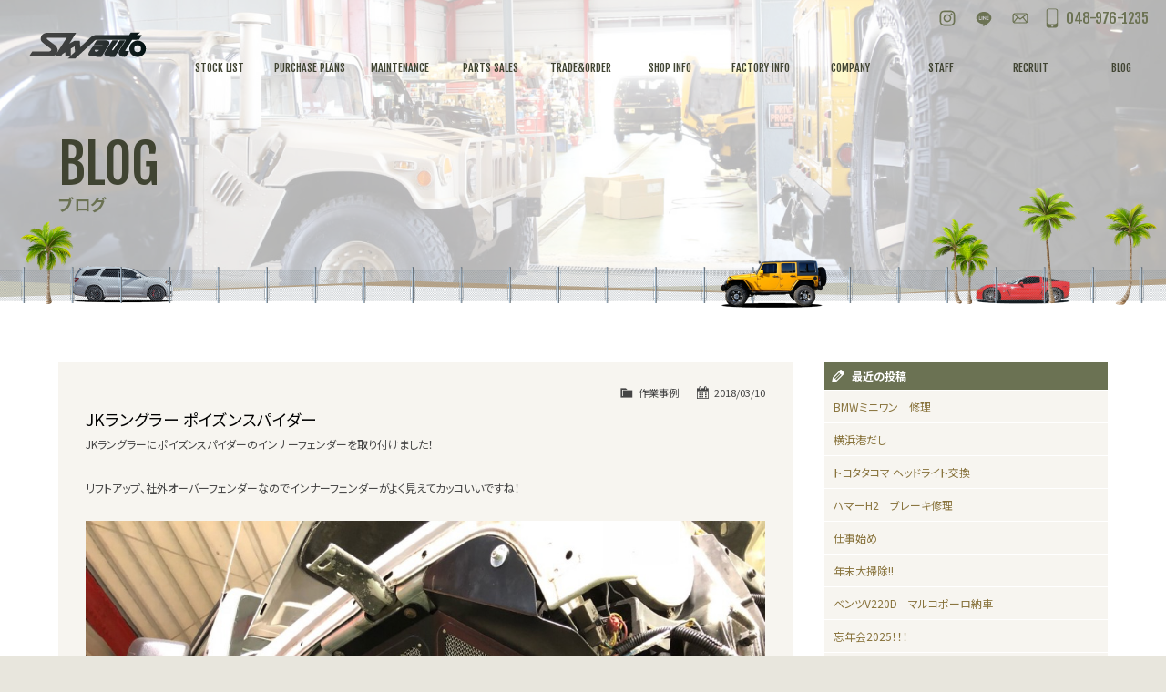

--- FILE ---
content_type: text/html; charset=UTF-8
request_url: https://www.skyauto.co.jp/archives/3295
body_size: 11775
content:
<!doctype html>
<html class="no-js" lang="ja">
<head>

<!-- Google Tag Manager -->
<script>(function(w,d,s,l,i){w[l]=w[l]||[];w[l].push({'gtm.start':
new Date().getTime(),event:'gtm.js'});var f=d.getElementsByTagName(s)[0],
j=d.createElement(s),dl=l!='dataLayer'?'&l='+l:'';j.async=true;j.src=
'https://www.googletagmanager.com/gtm.js?id='+i+dl;f.parentNode.insertBefore(j,f);
})(window,document,'script','dataLayer','GTM-PT2FLBS');</script>
<!-- End Google Tag Manager -->

<!-- Global site tag (gtag.js) - Google Analytics -->
<script async src="https://www.googletagmanager.com/gtag/js?id=UA-109243968-1"></script>
<script>
  window.dataLayer = window.dataLayer || [];
  function gtag(){dataLayer.push(arguments);}
  gtag('js', new Date());
 
  gtag('config', 'UA-109243968-1');
</script>

<meta charset="UTF-8">
<title>JKラングラー ポイズンスパイダー | SkyautoSkyauto</title>
<meta name="viewport" content="width=device-width">
<meta name="format-detection" content="telephone=no">

<meta name="keywords" content="アメ車,アメリカ車,修理,埼玉,埼玉県,中古車販売,メンテナンス,買取,カスタム,部品" />

<!-- Web Font -->
<link href="https://maxcdn.bootstrapcdn.com/font-awesome/4.7.0/css/font-awesome.min.css" rel="stylesheet" />
<link href="https://fonts.googleapis.com/css?family=Noto+Serif+JP:700|Fjalla+One|Noto+Sans+JP:400,700,900&display=swap" rel="stylesheet">

<!-- CSS -->
<link href="https://www.skyauto.co.jp/wordpress/wp-content/themes/skyauto-full-res/css/basic.css?1768971479" rel="stylesheet">
<link href="https://www.skyauto.co.jp/wordpress/wp-content/themes/skyauto-full-res/css/common.css?1768971479" rel="stylesheet">
<link href="https://www.skyauto.co.jp/wordpress/wp-content/themes/skyauto-full-res/css/hrani.css?1768971479" rel="stylesheet">
<link href="https://www.skyauto.co.jp/wordpress/wp-content/themes/skyauto-full-res/css/contents.css?1768971479" rel="stylesheet" />


<!--[if lt IE 9]>
<script src="https://oss.maxcdn.com/html5shiv/3.7.2/html5shiv.min.js"></script>
<script src="https://oss.maxcdn.com/respond/1.4.2/respond.min.js"></script>
<![endif]--> 
<!--[if gte IE 9]>
  <style type="text/css">
    .gradient {
       filter: none;
    }
  </style>
<![endif]-->


		<!-- All in One SEO 4.9.3 - aioseo.com -->
	<meta name="description" content="JKラングラーにポイズンスパイダーのインナーフェンダーを取り付けました！ リフトアップ、社外オーバーフェンダー" />
	<meta name="robots" content="max-snippet:-1, max-image-preview:large, max-video-preview:-1" />
	<meta name="author" content="SKYAUTO"/>
	<link rel="canonical" href="https://www.skyauto.co.jp/archives/3295" />
	<meta name="generator" content="All in One SEO (AIOSEO) 4.9.3" />
		<meta property="og:locale" content="ja_JP" />
		<meta property="og:site_name" content="Skyauto | 埼玉県のアメ車専門店 | 中古車販売、修理・メンテナンスは【スカイオート】へ" />
		<meta property="og:type" content="article" />
		<meta property="og:title" content="JKラングラー ポイズンスパイダー | Skyauto" />
		<meta property="og:description" content="JKラングラーにポイズンスパイダーのインナーフェンダーを取り付けました！ リフトアップ、社外オーバーフェンダー" />
		<meta property="og:url" content="https://www.skyauto.co.jp/archives/3295" />
		<meta property="article:published_time" content="2018-03-10T12:27:27+00:00" />
		<meta property="article:modified_time" content="2019-06-25T06:59:35+00:00" />
		<meta name="twitter:card" content="summary" />
		<meta name="twitter:title" content="JKラングラー ポイズンスパイダー | Skyauto" />
		<meta name="twitter:description" content="JKラングラーにポイズンスパイダーのインナーフェンダーを取り付けました！ リフトアップ、社外オーバーフェンダー" />
		<script type="application/ld+json" class="aioseo-schema">
			{"@context":"https:\/\/schema.org","@graph":[{"@type":"BlogPosting","@id":"https:\/\/www.skyauto.co.jp\/archives\/3295#blogposting","name":"JK\u30e9\u30f3\u30b0\u30e9\u30fc \u30dd\u30a4\u30ba\u30f3\u30b9\u30d1\u30a4\u30c0\u30fc | Skyauto","headline":"JK\u30e9\u30f3\u30b0\u30e9\u30fc \u30dd\u30a4\u30ba\u30f3\u30b9\u30d1\u30a4\u30c0\u30fc","author":{"@id":"https:\/\/www.skyauto.co.jp\/archives\/author\/skyauto#author"},"publisher":{"@id":"https:\/\/www.skyauto.co.jp\/#organization"},"image":{"@type":"ImageObject","url":"https:\/\/www.skyauto.co.jp\/wordpress\/wp-content\/uploads\/2018\/03\/img_0050.jpg","@id":"https:\/\/www.skyauto.co.jp\/archives\/3295\/#articleImage","width":1024,"height":768},"datePublished":"2018-03-10T21:27:27+09:00","dateModified":"2019-06-25T15:59:35+09:00","inLanguage":"ja","mainEntityOfPage":{"@id":"https:\/\/www.skyauto.co.jp\/archives\/3295#webpage"},"isPartOf":{"@id":"https:\/\/www.skyauto.co.jp\/archives\/3295#webpage"},"articleSection":"\u4f5c\u696d\u4e8b\u4f8b"},{"@type":"BreadcrumbList","@id":"https:\/\/www.skyauto.co.jp\/archives\/3295#breadcrumblist","itemListElement":[{"@type":"ListItem","@id":"https:\/\/www.skyauto.co.jp#listItem","position":1,"name":"\u30db\u30fc\u30e0","item":"https:\/\/www.skyauto.co.jp","nextItem":{"@type":"ListItem","@id":"https:\/\/www.skyauto.co.jp\/archives\/category\/casestudy#listItem","name":"\u4f5c\u696d\u4e8b\u4f8b"}},{"@type":"ListItem","@id":"https:\/\/www.skyauto.co.jp\/archives\/category\/casestudy#listItem","position":2,"name":"\u4f5c\u696d\u4e8b\u4f8b","item":"https:\/\/www.skyauto.co.jp\/archives\/category\/casestudy","nextItem":{"@type":"ListItem","@id":"https:\/\/www.skyauto.co.jp\/archives\/3295#listItem","name":"JK\u30e9\u30f3\u30b0\u30e9\u30fc \u30dd\u30a4\u30ba\u30f3\u30b9\u30d1\u30a4\u30c0\u30fc"},"previousItem":{"@type":"ListItem","@id":"https:\/\/www.skyauto.co.jp#listItem","name":"\u30db\u30fc\u30e0"}},{"@type":"ListItem","@id":"https:\/\/www.skyauto.co.jp\/archives\/3295#listItem","position":3,"name":"JK\u30e9\u30f3\u30b0\u30e9\u30fc \u30dd\u30a4\u30ba\u30f3\u30b9\u30d1\u30a4\u30c0\u30fc","previousItem":{"@type":"ListItem","@id":"https:\/\/www.skyauto.co.jp\/archives\/category\/casestudy#listItem","name":"\u4f5c\u696d\u4e8b\u4f8b"}}]},{"@type":"Organization","@id":"https:\/\/www.skyauto.co.jp\/#organization","name":"Skyauto","description":"\u57fc\u7389\u770c\u306e\u30a2\u30e1\u8eca\u5c02\u9580\u5e97 | \u4e2d\u53e4\u8eca\u8ca9\u58f2\u3001\u4fee\u7406\u30fb\u30e1\u30f3\u30c6\u30ca\u30f3\u30b9\u306f\u3010\u30b9\u30ab\u30a4\u30aa\u30fc\u30c8\u3011\u3078","url":"https:\/\/www.skyauto.co.jp\/"},{"@type":"Person","@id":"https:\/\/www.skyauto.co.jp\/archives\/author\/skyauto#author","url":"https:\/\/www.skyauto.co.jp\/archives\/author\/skyauto","name":"SKYAUTO","image":{"@type":"ImageObject","@id":"https:\/\/www.skyauto.co.jp\/archives\/3295#authorImage","url":"https:\/\/secure.gravatar.com\/avatar\/7bfe44ce945dc07ba4f5475f51f9e67a221924dc44c3ec62d15b99dc344209e3?s=96&d=mm&r=g","width":96,"height":96,"caption":"SKYAUTO"}},{"@type":"WebPage","@id":"https:\/\/www.skyauto.co.jp\/archives\/3295#webpage","url":"https:\/\/www.skyauto.co.jp\/archives\/3295","name":"JK\u30e9\u30f3\u30b0\u30e9\u30fc \u30dd\u30a4\u30ba\u30f3\u30b9\u30d1\u30a4\u30c0\u30fc | Skyauto","description":"JK\u30e9\u30f3\u30b0\u30e9\u30fc\u306b\u30dd\u30a4\u30ba\u30f3\u30b9\u30d1\u30a4\u30c0\u30fc\u306e\u30a4\u30f3\u30ca\u30fc\u30d5\u30a7\u30f3\u30c0\u30fc\u3092\u53d6\u308a\u4ed8\u3051\u307e\u3057\u305f\uff01 \u30ea\u30d5\u30c8\u30a2\u30c3\u30d7\u3001\u793e\u5916\u30aa\u30fc\u30d0\u30fc\u30d5\u30a7\u30f3\u30c0\u30fc","inLanguage":"ja","isPartOf":{"@id":"https:\/\/www.skyauto.co.jp\/#website"},"breadcrumb":{"@id":"https:\/\/www.skyauto.co.jp\/archives\/3295#breadcrumblist"},"author":{"@id":"https:\/\/www.skyauto.co.jp\/archives\/author\/skyauto#author"},"creator":{"@id":"https:\/\/www.skyauto.co.jp\/archives\/author\/skyauto#author"},"datePublished":"2018-03-10T21:27:27+09:00","dateModified":"2019-06-25T15:59:35+09:00"},{"@type":"WebSite","@id":"https:\/\/www.skyauto.co.jp\/#website","url":"https:\/\/www.skyauto.co.jp\/","name":"Skyauto","description":"\u57fc\u7389\u770c\u306e\u30a2\u30e1\u8eca\u5c02\u9580\u5e97 | \u4e2d\u53e4\u8eca\u8ca9\u58f2\u3001\u4fee\u7406\u30fb\u30e1\u30f3\u30c6\u30ca\u30f3\u30b9\u306f\u3010\u30b9\u30ab\u30a4\u30aa\u30fc\u30c8\u3011\u3078","inLanguage":"ja","publisher":{"@id":"https:\/\/www.skyauto.co.jp\/#organization"}}]}
		</script>
		<!-- All in One SEO -->

<link rel="alternate" type="application/rss+xml" title="Skyauto &raquo; JKラングラー ポイズンスパイダー のコメントのフィード" href="https://www.skyauto.co.jp/archives/3295/feed" />
<link rel="alternate" title="oEmbed (JSON)" type="application/json+oembed" href="https://www.skyauto.co.jp/wp-json/oembed/1.0/embed?url=https%3A%2F%2Fwww.skyauto.co.jp%2Farchives%2F3295" />
<link rel="alternate" title="oEmbed (XML)" type="text/xml+oembed" href="https://www.skyauto.co.jp/wp-json/oembed/1.0/embed?url=https%3A%2F%2Fwww.skyauto.co.jp%2Farchives%2F3295&#038;format=xml" />
<style id='wp-img-auto-sizes-contain-inline-css' type='text/css'>
img:is([sizes=auto i],[sizes^="auto," i]){contain-intrinsic-size:3000px 1500px}
/*# sourceURL=wp-img-auto-sizes-contain-inline-css */
</style>
<link rel='stylesheet' id='ai1ec_style-css' href='//www.skyauto.co.jp/wordpress/wp-content/plugins/all-in-one-event-calendar/public/themes-ai1ec/vortex/css/ai1ec_parsed_css.css?ver=3.0.0' type='text/css' media='all' />
<link rel='stylesheet' id='sbi_styles-css' href='https://www.skyauto.co.jp/wordpress/wp-content/plugins/instagram-feed/css/sbi-styles.min.css?ver=6.10.0' type='text/css' media='all' />
<style id='wp-emoji-styles-inline-css' type='text/css'>

	img.wp-smiley, img.emoji {
		display: inline !important;
		border: none !important;
		box-shadow: none !important;
		height: 1em !important;
		width: 1em !important;
		margin: 0 0.07em !important;
		vertical-align: -0.1em !important;
		background: none !important;
		padding: 0 !important;
	}
/*# sourceURL=wp-emoji-styles-inline-css */
</style>
<link rel='stylesheet' id='wp-block-library-css' href='https://www.skyauto.co.jp/wordpress/wp-includes/css/dist/block-library/style.min.css?ver=6.9' type='text/css' media='all' />
<style id='global-styles-inline-css' type='text/css'>
:root{--wp--preset--aspect-ratio--square: 1;--wp--preset--aspect-ratio--4-3: 4/3;--wp--preset--aspect-ratio--3-4: 3/4;--wp--preset--aspect-ratio--3-2: 3/2;--wp--preset--aspect-ratio--2-3: 2/3;--wp--preset--aspect-ratio--16-9: 16/9;--wp--preset--aspect-ratio--9-16: 9/16;--wp--preset--color--black: #000000;--wp--preset--color--cyan-bluish-gray: #abb8c3;--wp--preset--color--white: #ffffff;--wp--preset--color--pale-pink: #f78da7;--wp--preset--color--vivid-red: #cf2e2e;--wp--preset--color--luminous-vivid-orange: #ff6900;--wp--preset--color--luminous-vivid-amber: #fcb900;--wp--preset--color--light-green-cyan: #7bdcb5;--wp--preset--color--vivid-green-cyan: #00d084;--wp--preset--color--pale-cyan-blue: #8ed1fc;--wp--preset--color--vivid-cyan-blue: #0693e3;--wp--preset--color--vivid-purple: #9b51e0;--wp--preset--gradient--vivid-cyan-blue-to-vivid-purple: linear-gradient(135deg,rgb(6,147,227) 0%,rgb(155,81,224) 100%);--wp--preset--gradient--light-green-cyan-to-vivid-green-cyan: linear-gradient(135deg,rgb(122,220,180) 0%,rgb(0,208,130) 100%);--wp--preset--gradient--luminous-vivid-amber-to-luminous-vivid-orange: linear-gradient(135deg,rgb(252,185,0) 0%,rgb(255,105,0) 100%);--wp--preset--gradient--luminous-vivid-orange-to-vivid-red: linear-gradient(135deg,rgb(255,105,0) 0%,rgb(207,46,46) 100%);--wp--preset--gradient--very-light-gray-to-cyan-bluish-gray: linear-gradient(135deg,rgb(238,238,238) 0%,rgb(169,184,195) 100%);--wp--preset--gradient--cool-to-warm-spectrum: linear-gradient(135deg,rgb(74,234,220) 0%,rgb(151,120,209) 20%,rgb(207,42,186) 40%,rgb(238,44,130) 60%,rgb(251,105,98) 80%,rgb(254,248,76) 100%);--wp--preset--gradient--blush-light-purple: linear-gradient(135deg,rgb(255,206,236) 0%,rgb(152,150,240) 100%);--wp--preset--gradient--blush-bordeaux: linear-gradient(135deg,rgb(254,205,165) 0%,rgb(254,45,45) 50%,rgb(107,0,62) 100%);--wp--preset--gradient--luminous-dusk: linear-gradient(135deg,rgb(255,203,112) 0%,rgb(199,81,192) 50%,rgb(65,88,208) 100%);--wp--preset--gradient--pale-ocean: linear-gradient(135deg,rgb(255,245,203) 0%,rgb(182,227,212) 50%,rgb(51,167,181) 100%);--wp--preset--gradient--electric-grass: linear-gradient(135deg,rgb(202,248,128) 0%,rgb(113,206,126) 100%);--wp--preset--gradient--midnight: linear-gradient(135deg,rgb(2,3,129) 0%,rgb(40,116,252) 100%);--wp--preset--font-size--small: 13px;--wp--preset--font-size--medium: 20px;--wp--preset--font-size--large: 36px;--wp--preset--font-size--x-large: 42px;--wp--preset--spacing--20: 0.44rem;--wp--preset--spacing--30: 0.67rem;--wp--preset--spacing--40: 1rem;--wp--preset--spacing--50: 1.5rem;--wp--preset--spacing--60: 2.25rem;--wp--preset--spacing--70: 3.38rem;--wp--preset--spacing--80: 5.06rem;--wp--preset--shadow--natural: 6px 6px 9px rgba(0, 0, 0, 0.2);--wp--preset--shadow--deep: 12px 12px 50px rgba(0, 0, 0, 0.4);--wp--preset--shadow--sharp: 6px 6px 0px rgba(0, 0, 0, 0.2);--wp--preset--shadow--outlined: 6px 6px 0px -3px rgb(255, 255, 255), 6px 6px rgb(0, 0, 0);--wp--preset--shadow--crisp: 6px 6px 0px rgb(0, 0, 0);}:where(.is-layout-flex){gap: 0.5em;}:where(.is-layout-grid){gap: 0.5em;}body .is-layout-flex{display: flex;}.is-layout-flex{flex-wrap: wrap;align-items: center;}.is-layout-flex > :is(*, div){margin: 0;}body .is-layout-grid{display: grid;}.is-layout-grid > :is(*, div){margin: 0;}:where(.wp-block-columns.is-layout-flex){gap: 2em;}:where(.wp-block-columns.is-layout-grid){gap: 2em;}:where(.wp-block-post-template.is-layout-flex){gap: 1.25em;}:where(.wp-block-post-template.is-layout-grid){gap: 1.25em;}.has-black-color{color: var(--wp--preset--color--black) !important;}.has-cyan-bluish-gray-color{color: var(--wp--preset--color--cyan-bluish-gray) !important;}.has-white-color{color: var(--wp--preset--color--white) !important;}.has-pale-pink-color{color: var(--wp--preset--color--pale-pink) !important;}.has-vivid-red-color{color: var(--wp--preset--color--vivid-red) !important;}.has-luminous-vivid-orange-color{color: var(--wp--preset--color--luminous-vivid-orange) !important;}.has-luminous-vivid-amber-color{color: var(--wp--preset--color--luminous-vivid-amber) !important;}.has-light-green-cyan-color{color: var(--wp--preset--color--light-green-cyan) !important;}.has-vivid-green-cyan-color{color: var(--wp--preset--color--vivid-green-cyan) !important;}.has-pale-cyan-blue-color{color: var(--wp--preset--color--pale-cyan-blue) !important;}.has-vivid-cyan-blue-color{color: var(--wp--preset--color--vivid-cyan-blue) !important;}.has-vivid-purple-color{color: var(--wp--preset--color--vivid-purple) !important;}.has-black-background-color{background-color: var(--wp--preset--color--black) !important;}.has-cyan-bluish-gray-background-color{background-color: var(--wp--preset--color--cyan-bluish-gray) !important;}.has-white-background-color{background-color: var(--wp--preset--color--white) !important;}.has-pale-pink-background-color{background-color: var(--wp--preset--color--pale-pink) !important;}.has-vivid-red-background-color{background-color: var(--wp--preset--color--vivid-red) !important;}.has-luminous-vivid-orange-background-color{background-color: var(--wp--preset--color--luminous-vivid-orange) !important;}.has-luminous-vivid-amber-background-color{background-color: var(--wp--preset--color--luminous-vivid-amber) !important;}.has-light-green-cyan-background-color{background-color: var(--wp--preset--color--light-green-cyan) !important;}.has-vivid-green-cyan-background-color{background-color: var(--wp--preset--color--vivid-green-cyan) !important;}.has-pale-cyan-blue-background-color{background-color: var(--wp--preset--color--pale-cyan-blue) !important;}.has-vivid-cyan-blue-background-color{background-color: var(--wp--preset--color--vivid-cyan-blue) !important;}.has-vivid-purple-background-color{background-color: var(--wp--preset--color--vivid-purple) !important;}.has-black-border-color{border-color: var(--wp--preset--color--black) !important;}.has-cyan-bluish-gray-border-color{border-color: var(--wp--preset--color--cyan-bluish-gray) !important;}.has-white-border-color{border-color: var(--wp--preset--color--white) !important;}.has-pale-pink-border-color{border-color: var(--wp--preset--color--pale-pink) !important;}.has-vivid-red-border-color{border-color: var(--wp--preset--color--vivid-red) !important;}.has-luminous-vivid-orange-border-color{border-color: var(--wp--preset--color--luminous-vivid-orange) !important;}.has-luminous-vivid-amber-border-color{border-color: var(--wp--preset--color--luminous-vivid-amber) !important;}.has-light-green-cyan-border-color{border-color: var(--wp--preset--color--light-green-cyan) !important;}.has-vivid-green-cyan-border-color{border-color: var(--wp--preset--color--vivid-green-cyan) !important;}.has-pale-cyan-blue-border-color{border-color: var(--wp--preset--color--pale-cyan-blue) !important;}.has-vivid-cyan-blue-border-color{border-color: var(--wp--preset--color--vivid-cyan-blue) !important;}.has-vivid-purple-border-color{border-color: var(--wp--preset--color--vivid-purple) !important;}.has-vivid-cyan-blue-to-vivid-purple-gradient-background{background: var(--wp--preset--gradient--vivid-cyan-blue-to-vivid-purple) !important;}.has-light-green-cyan-to-vivid-green-cyan-gradient-background{background: var(--wp--preset--gradient--light-green-cyan-to-vivid-green-cyan) !important;}.has-luminous-vivid-amber-to-luminous-vivid-orange-gradient-background{background: var(--wp--preset--gradient--luminous-vivid-amber-to-luminous-vivid-orange) !important;}.has-luminous-vivid-orange-to-vivid-red-gradient-background{background: var(--wp--preset--gradient--luminous-vivid-orange-to-vivid-red) !important;}.has-very-light-gray-to-cyan-bluish-gray-gradient-background{background: var(--wp--preset--gradient--very-light-gray-to-cyan-bluish-gray) !important;}.has-cool-to-warm-spectrum-gradient-background{background: var(--wp--preset--gradient--cool-to-warm-spectrum) !important;}.has-blush-light-purple-gradient-background{background: var(--wp--preset--gradient--blush-light-purple) !important;}.has-blush-bordeaux-gradient-background{background: var(--wp--preset--gradient--blush-bordeaux) !important;}.has-luminous-dusk-gradient-background{background: var(--wp--preset--gradient--luminous-dusk) !important;}.has-pale-ocean-gradient-background{background: var(--wp--preset--gradient--pale-ocean) !important;}.has-electric-grass-gradient-background{background: var(--wp--preset--gradient--electric-grass) !important;}.has-midnight-gradient-background{background: var(--wp--preset--gradient--midnight) !important;}.has-small-font-size{font-size: var(--wp--preset--font-size--small) !important;}.has-medium-font-size{font-size: var(--wp--preset--font-size--medium) !important;}.has-large-font-size{font-size: var(--wp--preset--font-size--large) !important;}.has-x-large-font-size{font-size: var(--wp--preset--font-size--x-large) !important;}
/*# sourceURL=global-styles-inline-css */
</style>

<style id='classic-theme-styles-inline-css' type='text/css'>
/*! This file is auto-generated */
.wp-block-button__link{color:#fff;background-color:#32373c;border-radius:9999px;box-shadow:none;text-decoration:none;padding:calc(.667em + 2px) calc(1.333em + 2px);font-size:1.125em}.wp-block-file__button{background:#32373c;color:#fff;text-decoration:none}
/*# sourceURL=/wp-includes/css/classic-themes.min.css */
</style>
<link rel='stylesheet' id='contact-form-7-css' href='https://www.skyauto.co.jp/wordpress/wp-content/plugins/contact-form-7/includes/css/styles.css?ver=6.1.4' type='text/css' media='all' />
<link rel='stylesheet' id='dashicons-css' href='https://www.skyauto.co.jp/wordpress/wp-includes/css/dashicons.min.css?ver=6.9' type='text/css' media='all' />
<link rel='stylesheet' id='themename-style-css' href='https://www.skyauto.co.jp/wordpress/wp-content/themes/skyauto-full-res/style.css?ver=1.0' type='text/css' media='all' />
<link rel='stylesheet' id='fancybox-css' href='https://www.skyauto.co.jp/wordpress/wp-content/plugins/easy-fancybox/fancybox/1.5.4/jquery.fancybox.min.css?ver=6.9' type='text/css' media='screen' />
<style id='fancybox-inline-css' type='text/css'>
#fancybox-content{border-color:#fff;}
/*# sourceURL=fancybox-inline-css */
</style>
<script type="text/javascript" src="https://www.skyauto.co.jp/wordpress/wp-includes/js/jquery/jquery.min.js?ver=3.7.1" id="jquery-core-js"></script>
<script type="text/javascript" src="https://www.skyauto.co.jp/wordpress/wp-includes/js/jquery/jquery-migrate.min.js?ver=3.4.1" id="jquery-migrate-js"></script>
<link rel="https://api.w.org/" href="https://www.skyauto.co.jp/wp-json/" /><link rel="alternate" title="JSON" type="application/json" href="https://www.skyauto.co.jp/wp-json/wp/v2/posts/3295" /><link rel="EditURI" type="application/rsd+xml" title="RSD" href="https://www.skyauto.co.jp/wordpress/xmlrpc.php?rsd" />
<meta name="generator" content="WordPress 6.9" />
<link rel='shortlink' href='https://www.skyauto.co.jp/?p=3295' />

<!-- BEGIN: WP Social Bookmarking Light HEAD --><script>
    (function (d, s, id) {
        var js, fjs = d.getElementsByTagName(s)[0];
        if (d.getElementById(id)) return;
        js = d.createElement(s);
        js.id = id;
        js.src = "//connect.facebook.net/ja_JP/sdk.js#xfbml=1&version=v2.7";
        fjs.parentNode.insertBefore(js, fjs);
    }(document, 'script', 'facebook-jssdk'));
</script>
<style type="text/css">.wp_social_bookmarking_light{
    border: 0 !important;
    padding: 0 0 20px 0 !important;
    margin: 0 !important;
    clear: both;
    display: block;
}
.wp_social_bookmarking_light div{
    float: right !important;
    border: 0 !important;
    padding: 0 !important;
    margin: 0 5px 0px 0 !important;
    width: auto;
    height: 13px !important;
    text-indent: 0 !important;
}
.wp_social_bookmarking_light img{
    border: 0 !important;
    padding: 0;
    margin: 0;
    vertical-align: top !important;
}
.wp_social_bookmarking_light_clear{
    clear: both !important;
    margin: 0 !important;
}
#fb-root{
    display: none;
}
.wsbl_twitter{
    width: 100px;
}
.wsbl_facebook_like iframe{
    max-width: none !important;
}
</style>
<!-- END: WP Social Bookmarking Light HEAD -->

</head>

<body>

<!-- Google Tag Manager (noscript) -->
<noscript><iframe src="https://www.googletagmanager.com/ns.html?id=GTM-PT2FLBS"
height="0" width="0" style="display:none;visibility:hidden"></iframe></noscript>
<!-- End Google Tag Manager (noscript) -->


<section id="wrapper" class="cf">

<!-- Menu botton -->
<p id="pmenubn"><a href="#menu" class="menu-link">MENU</a></p>
<!--/Menu botton --> 

<!-- Header -->
<header id="header">
<h1><a href="https://www.skyauto.co.jp">スカイオート</a></h1>
<div id="hr02">
<ul id="hric">
<li class="hric01"><a href="https://www.instagram.com/skyautoinc/" id="hric-ins" target="_blank">Instagram</a></li>
<li class="hric01"><a href="https://www.skyauto.co.jp/line" id="hric-line" target="_blank">LINE</a></li>
<li class="hric01"><a href="https://www.skyauto.co.jp/contact" id="hric-mail">お問い合わせ</a></li>
<li class="hric02"><a href="tel:0489761235" id="hric-tel">048-976-1235</a></li>
</ul>
</div>
<!-- Menu -->
<div id="menubody">
<nav id="menu" role="navigation">
<ul>
<li class="navb_m"><a href="https://www.skyauto.co.jp"><span class="m_ent">HOME</span><span class="m_jpt">ホーム</span></a></li>
<li><a href="https://www.skyauto.co.jp/stock"><span class="m_ent">STOCK LIST</span><span class="m_jpt">在庫車情報</span></a></li>
<li><a href="https://www.skyauto.co.jp/purchase"><span class="m_ent">PURCHASE PLANS</span><span class="m_jpt">ご購入プラン</span></a></li>
<li><a href="https://www.skyauto.co.jp/maintenance"><span class="m_ent">MAINTENANCE</span><span class="m_jpt">整備作業実例</span></a></li>
<li><a href="https://www.skyauto.co.jp/parts"><span class="m_ent">PARTS SALES</span><span class="m_jpt">パーツ販売</span></a></li>
<li><a href="https://www.skyauto.co.jp/trade"><span class="m_ent">TRADE&amp;ORDER</span><span class="m_jpt">買取＆オーダー</span></a></li>
<li><a href="https://www.skyauto.co.jp/shop"><span class="m_ent">SHOP INFO</span><span class="m_jpt">店舗紹介</span></a></li>
<li><a href="https://www.skyauto.co.jp/factory"><span class="m_ent">FACTORY INFO</span><span class="m_jpt">工場紹介</span></a></li>
<li><a href="https://www.skyauto.co.jp/company"><span class="m_ent">COMPANY</span><span class="m_jpt">会社概要</span></a></li>
<li><a href="https://www.skyauto.co.jp/staff"><span class="m_ent">STAFF</span><span class="m_jpt">スタッフ紹介</span></a></li>
<li><a href="https://www.skyauto.co.jp/recruit"><span class="m_ent">RECRUIT</span><span class="m_jpt">求人情報</span></a></li>
<li><a href="https://www.skyauto.co.jp/blog"><span class="m_ent">BLOG</span><span class="m_jpt">公式ブログ</span></a></li>
<li class="navb_m"><a href="https://www.skyauto.co.jp/contact"><span class="m_ent">CONTACT US</span><span class="m_jpt">お問い合わせ</span></a></li>
</ul>
</nav>
</div>
<!--/Menu --> 
</header>
<!-- /Header -->
<!-- Pagetitle -->
<section class="pagetitle" id="pt-blog">
<div class="ptcov0"></div>
<div class="ptcov">
<div id="ptbody" class="cf">
<h2>BLOG</h2>
<p>ブログ</p>
</div>
</div>
</section>
<!-- /Pagetitle -->

<!-- Contents -->
<section id="msp" class="cf">
<div class="mmbody cf">
<div id="mcwrap">

<div id="mcleft">

    <article class="post cf">
    <div class="entry cf">
      <div class="blog_info cf">
        <ul>
          <li class="cal"><span class="dashicons dashicons-calendar-alt"></span>&nbsp;2018/03/10</li>
          <li class="cat"><span class="dashicons dashicons-category"></span>&nbsp;<a href="https://www.skyauto.co.jp/archives/category/casestudy" rel="category tag">作業事例</a></li>
                  </ul>
      </div>
      <h2 class="title">JKラングラー ポイズンスパイダー</h2>
      <p>JKラングラーにポイズンスパイダーのインナーフェンダーを取り付けました！</p>
<p>リフトアップ、社外オーバーフェンダーなのでインナーフェンダーがよく見えてカッコいいですね！</p>
<p><img fetchpriority="high" decoding="async" src="https://www.skyauto.co.jp/wordpress/wp-content/uploads/2018/03/img_0050.jpg" class="size-full wp-image-3294" height="768" width="1024" srcset="https://www.skyauto.co.jp/wordpress/wp-content/uploads/2018/03/img_0050.jpg 1024w, https://www.skyauto.co.jp/wordpress/wp-content/uploads/2018/03/img_0050-300x225.jpg 300w, https://www.skyauto.co.jp/wordpress/wp-content/uploads/2018/03/img_0050-768x576.jpg 768w, https://www.skyauto.co.jp/wordpress/wp-content/uploads/2018/03/img_0050-740x555.jpg 740w" sizes="(max-width: 1024px) 100vw, 1024px" /></p>
<p>suzuki</p>
<div class='wp_social_bookmarking_light'>        <div class="wsbl_facebook_like"><div id="fb-root"></div><fb:like href="https://www.skyauto.co.jp/archives/3295" layout="button_count" action="like" width="100" share="false" show_faces="false" ></fb:like></div>        <div class="wsbl_twitter"><a href="https://twitter.com/share" class="twitter-share-button" data-url="https://www.skyauto.co.jp/archives/3295" data-text="JKラングラー ポイズンスパイダー" data-lang="ja">Tweet</a></div></div>
<br class='wp_social_bookmarking_light_clear' />
    </div>
  </article>
    
  <div class="nav-below cf">
    <span class="nav-previous"><a href="https://www.skyauto.co.jp/archives/3292" rel="prev"><i class="fa fa-angle-double-left"></i> 前の記事</a></span>
    <span class="nav-next"><a href="https://www.skyauto.co.jp/archives/3302" rel="next">次の記事 <i class="fa fa-angle-double-right"></i></a></span>
  </div>
  

</div>

<div id="mcright">
<div class="widget-area">
<ul>

		<li id="recent-posts-3" class="widget-container cf widget_recent_entries">
		<h3 class="widget-title">最近の投稿</h3>
		<ul>
											<li>
					<a href="https://www.skyauto.co.jp/archives/20400">BMWミニワン　修理</a>
									</li>
											<li>
					<a href="https://www.skyauto.co.jp/archives/20393">横浜港だし</a>
									</li>
											<li>
					<a href="https://www.skyauto.co.jp/archives/20389">トヨタタコマ ヘッドライト交換</a>
									</li>
											<li>
					<a href="https://www.skyauto.co.jp/archives/20375">ハマーH2　ブレーキ修理</a>
									</li>
											<li>
					<a href="https://www.skyauto.co.jp/archives/20363">仕事始め</a>
									</li>
											<li>
					<a href="https://www.skyauto.co.jp/archives/20357">年末大掃除!!</a>
									</li>
											<li>
					<a href="https://www.skyauto.co.jp/archives/20356">ベンツV220D　マルコポーロ納車</a>
									</li>
											<li>
					<a href="https://www.skyauto.co.jp/archives/20342">忘年会2025！！！</a>
									</li>
											<li>
					<a href="https://www.skyauto.co.jp/archives/20338">ハマーH2　納車</a>
									</li>
											<li>
					<a href="https://www.skyauto.co.jp/archives/20333">横浜港搬出</a>
									</li>
					</ul>

		</li><li id="categories-3" class="widget-container cf widget_categories"><h3 class="widget-title">カテゴリー</h3>
			<ul>
					<li class="cat-item cat-item-2"><a href="https://www.skyauto.co.jp/archives/category/news">ニュース</a>
</li>
	<li class="cat-item cat-item-1"><a href="https://www.skyauto.co.jp/archives/category/blog">ブログ</a>
</li>
	<li class="cat-item cat-item-6"><a href="https://www.skyauto.co.jp/archives/category/casestudy">作業事例</a>
</li>
	<li class="cat-item cat-item-3"><a href="https://www.skyauto.co.jp/archives/category/delivery">納車</a>
</li>
			</ul>

			</li><li id="calendar-2" class="widget-container cf widget_calendar"><h3 class="widget-title">カレンダー</h3><div id="calendar_wrap" class="calendar_wrap"><table id="wp-calendar" class="wp-calendar-table">
	<caption>2026年1月</caption>
	<thead>
	<tr>
		<th scope="col" aria-label="月曜日">月</th>
		<th scope="col" aria-label="火曜日">火</th>
		<th scope="col" aria-label="水曜日">水</th>
		<th scope="col" aria-label="木曜日">木</th>
		<th scope="col" aria-label="金曜日">金</th>
		<th scope="col" aria-label="土曜日">土</th>
		<th scope="col" aria-label="日曜日">日</th>
	</tr>
	</thead>
	<tbody>
	<tr>
		<td colspan="3" class="pad">&nbsp;</td><td>1</td><td>2</td><td>3</td><td>4</td>
	</tr>
	<tr>
		<td>5</td><td>6</td><td>7</td><td><a href="https://www.skyauto.co.jp/archives/date/2026/01/08" aria-label="2026年1月8日 に投稿を公開">8</a></td><td>9</td><td>10</td><td>11</td>
	</tr>
	<tr>
		<td><a href="https://www.skyauto.co.jp/archives/date/2026/01/12" aria-label="2026年1月12日 に投稿を公開">12</a></td><td>13</td><td>14</td><td><a href="https://www.skyauto.co.jp/archives/date/2026/01/15" aria-label="2026年1月15日 に投稿を公開">15</a></td><td><a href="https://www.skyauto.co.jp/archives/date/2026/01/16" aria-label="2026年1月16日 に投稿を公開">16</a></td><td>17</td><td>18</td>
	</tr>
	<tr>
		<td><a href="https://www.skyauto.co.jp/archives/date/2026/01/19" aria-label="2026年1月19日 に投稿を公開">19</a></td><td>20</td><td id="today">21</td><td>22</td><td>23</td><td>24</td><td>25</td>
	</tr>
	<tr>
		<td>26</td><td>27</td><td>28</td><td>29</td><td>30</td><td>31</td>
		<td class="pad" colspan="1">&nbsp;</td>
	</tr>
	</tbody>
	</table><nav aria-label="前と次の月" class="wp-calendar-nav">
		<span class="wp-calendar-nav-prev"><a href="https://www.skyauto.co.jp/archives/date/2025/12">&laquo; 12月</a></span>
		<span class="pad">&nbsp;</span>
		<span class="wp-calendar-nav-next">&nbsp;</span>
	</nav></div></li><li id="archives-3" class="widget-container cf widget_archive"><h3 class="widget-title">アーカイブ</h3>
			<ul>
					<li><a href='https://www.skyauto.co.jp/archives/date/2026/01'>2026年1月</a></li>
	<li><a href='https://www.skyauto.co.jp/archives/date/2025/12'>2025年12月</a></li>
	<li><a href='https://www.skyauto.co.jp/archives/date/2025/11'>2025年11月</a></li>
	<li><a href='https://www.skyauto.co.jp/archives/date/2025/10'>2025年10月</a></li>
	<li><a href='https://www.skyauto.co.jp/archives/date/2025/09'>2025年9月</a></li>
	<li><a href='https://www.skyauto.co.jp/archives/date/2025/08'>2025年8月</a></li>
	<li><a href='https://www.skyauto.co.jp/archives/date/2025/07'>2025年7月</a></li>
	<li><a href='https://www.skyauto.co.jp/archives/date/2025/06'>2025年6月</a></li>
	<li><a href='https://www.skyauto.co.jp/archives/date/2025/05'>2025年5月</a></li>
	<li><a href='https://www.skyauto.co.jp/archives/date/2025/04'>2025年4月</a></li>
	<li><a href='https://www.skyauto.co.jp/archives/date/2025/03'>2025年3月</a></li>
	<li><a href='https://www.skyauto.co.jp/archives/date/2025/02'>2025年2月</a></li>
	<li><a href='https://www.skyauto.co.jp/archives/date/2025/01'>2025年1月</a></li>
	<li><a href='https://www.skyauto.co.jp/archives/date/2024/12'>2024年12月</a></li>
	<li><a href='https://www.skyauto.co.jp/archives/date/2024/11'>2024年11月</a></li>
	<li><a href='https://www.skyauto.co.jp/archives/date/2024/10'>2024年10月</a></li>
	<li><a href='https://www.skyauto.co.jp/archives/date/2024/09'>2024年9月</a></li>
	<li><a href='https://www.skyauto.co.jp/archives/date/2024/08'>2024年8月</a></li>
	<li><a href='https://www.skyauto.co.jp/archives/date/2024/07'>2024年7月</a></li>
	<li><a href='https://www.skyauto.co.jp/archives/date/2024/06'>2024年6月</a></li>
	<li><a href='https://www.skyauto.co.jp/archives/date/2024/05'>2024年5月</a></li>
	<li><a href='https://www.skyauto.co.jp/archives/date/2024/04'>2024年4月</a></li>
	<li><a href='https://www.skyauto.co.jp/archives/date/2024/03'>2024年3月</a></li>
	<li><a href='https://www.skyauto.co.jp/archives/date/2024/02'>2024年2月</a></li>
	<li><a href='https://www.skyauto.co.jp/archives/date/2024/01'>2024年1月</a></li>
	<li><a href='https://www.skyauto.co.jp/archives/date/2023/12'>2023年12月</a></li>
	<li><a href='https://www.skyauto.co.jp/archives/date/2023/11'>2023年11月</a></li>
	<li><a href='https://www.skyauto.co.jp/archives/date/2023/10'>2023年10月</a></li>
	<li><a href='https://www.skyauto.co.jp/archives/date/2023/09'>2023年9月</a></li>
	<li><a href='https://www.skyauto.co.jp/archives/date/2023/08'>2023年8月</a></li>
	<li><a href='https://www.skyauto.co.jp/archives/date/2023/07'>2023年7月</a></li>
	<li><a href='https://www.skyauto.co.jp/archives/date/2023/06'>2023年6月</a></li>
	<li><a href='https://www.skyauto.co.jp/archives/date/2023/05'>2023年5月</a></li>
	<li><a href='https://www.skyauto.co.jp/archives/date/2023/04'>2023年4月</a></li>
	<li><a href='https://www.skyauto.co.jp/archives/date/2023/03'>2023年3月</a></li>
	<li><a href='https://www.skyauto.co.jp/archives/date/2023/02'>2023年2月</a></li>
	<li><a href='https://www.skyauto.co.jp/archives/date/2023/01'>2023年1月</a></li>
	<li><a href='https://www.skyauto.co.jp/archives/date/2022/12'>2022年12月</a></li>
	<li><a href='https://www.skyauto.co.jp/archives/date/2022/11'>2022年11月</a></li>
	<li><a href='https://www.skyauto.co.jp/archives/date/2022/10'>2022年10月</a></li>
	<li><a href='https://www.skyauto.co.jp/archives/date/2022/09'>2022年9月</a></li>
	<li><a href='https://www.skyauto.co.jp/archives/date/2022/08'>2022年8月</a></li>
	<li><a href='https://www.skyauto.co.jp/archives/date/2022/07'>2022年7月</a></li>
	<li><a href='https://www.skyauto.co.jp/archives/date/2022/06'>2022年6月</a></li>
	<li><a href='https://www.skyauto.co.jp/archives/date/2022/05'>2022年5月</a></li>
	<li><a href='https://www.skyauto.co.jp/archives/date/2022/04'>2022年4月</a></li>
	<li><a href='https://www.skyauto.co.jp/archives/date/2022/03'>2022年3月</a></li>
	<li><a href='https://www.skyauto.co.jp/archives/date/2022/02'>2022年2月</a></li>
	<li><a href='https://www.skyauto.co.jp/archives/date/2022/01'>2022年1月</a></li>
	<li><a href='https://www.skyauto.co.jp/archives/date/2021/12'>2021年12月</a></li>
	<li><a href='https://www.skyauto.co.jp/archives/date/2021/11'>2021年11月</a></li>
	<li><a href='https://www.skyauto.co.jp/archives/date/2021/10'>2021年10月</a></li>
	<li><a href='https://www.skyauto.co.jp/archives/date/2021/09'>2021年9月</a></li>
	<li><a href='https://www.skyauto.co.jp/archives/date/2021/08'>2021年8月</a></li>
	<li><a href='https://www.skyauto.co.jp/archives/date/2021/07'>2021年7月</a></li>
	<li><a href='https://www.skyauto.co.jp/archives/date/2021/06'>2021年6月</a></li>
	<li><a href='https://www.skyauto.co.jp/archives/date/2021/05'>2021年5月</a></li>
	<li><a href='https://www.skyauto.co.jp/archives/date/2021/04'>2021年4月</a></li>
	<li><a href='https://www.skyauto.co.jp/archives/date/2021/03'>2021年3月</a></li>
	<li><a href='https://www.skyauto.co.jp/archives/date/2021/02'>2021年2月</a></li>
	<li><a href='https://www.skyauto.co.jp/archives/date/2021/01'>2021年1月</a></li>
	<li><a href='https://www.skyauto.co.jp/archives/date/2020/12'>2020年12月</a></li>
	<li><a href='https://www.skyauto.co.jp/archives/date/2020/11'>2020年11月</a></li>
	<li><a href='https://www.skyauto.co.jp/archives/date/2020/10'>2020年10月</a></li>
	<li><a href='https://www.skyauto.co.jp/archives/date/2020/09'>2020年9月</a></li>
	<li><a href='https://www.skyauto.co.jp/archives/date/2020/08'>2020年8月</a></li>
	<li><a href='https://www.skyauto.co.jp/archives/date/2020/07'>2020年7月</a></li>
	<li><a href='https://www.skyauto.co.jp/archives/date/2020/06'>2020年6月</a></li>
	<li><a href='https://www.skyauto.co.jp/archives/date/2020/05'>2020年5月</a></li>
	<li><a href='https://www.skyauto.co.jp/archives/date/2020/04'>2020年4月</a></li>
	<li><a href='https://www.skyauto.co.jp/archives/date/2020/03'>2020年3月</a></li>
	<li><a href='https://www.skyauto.co.jp/archives/date/2020/02'>2020年2月</a></li>
	<li><a href='https://www.skyauto.co.jp/archives/date/2020/01'>2020年1月</a></li>
	<li><a href='https://www.skyauto.co.jp/archives/date/2019/12'>2019年12月</a></li>
	<li><a href='https://www.skyauto.co.jp/archives/date/2019/11'>2019年11月</a></li>
	<li><a href='https://www.skyauto.co.jp/archives/date/2019/10'>2019年10月</a></li>
	<li><a href='https://www.skyauto.co.jp/archives/date/2019/09'>2019年9月</a></li>
	<li><a href='https://www.skyauto.co.jp/archives/date/2019/08'>2019年8月</a></li>
	<li><a href='https://www.skyauto.co.jp/archives/date/2019/07'>2019年7月</a></li>
	<li><a href='https://www.skyauto.co.jp/archives/date/2019/06'>2019年6月</a></li>
	<li><a href='https://www.skyauto.co.jp/archives/date/2019/05'>2019年5月</a></li>
	<li><a href='https://www.skyauto.co.jp/archives/date/2019/04'>2019年4月</a></li>
	<li><a href='https://www.skyauto.co.jp/archives/date/2019/03'>2019年3月</a></li>
	<li><a href='https://www.skyauto.co.jp/archives/date/2019/02'>2019年2月</a></li>
	<li><a href='https://www.skyauto.co.jp/archives/date/2019/01'>2019年1月</a></li>
	<li><a href='https://www.skyauto.co.jp/archives/date/2018/12'>2018年12月</a></li>
	<li><a href='https://www.skyauto.co.jp/archives/date/2018/11'>2018年11月</a></li>
	<li><a href='https://www.skyauto.co.jp/archives/date/2018/10'>2018年10月</a></li>
	<li><a href='https://www.skyauto.co.jp/archives/date/2018/09'>2018年9月</a></li>
	<li><a href='https://www.skyauto.co.jp/archives/date/2018/08'>2018年8月</a></li>
	<li><a href='https://www.skyauto.co.jp/archives/date/2018/07'>2018年7月</a></li>
	<li><a href='https://www.skyauto.co.jp/archives/date/2018/06'>2018年6月</a></li>
	<li><a href='https://www.skyauto.co.jp/archives/date/2018/05'>2018年5月</a></li>
	<li><a href='https://www.skyauto.co.jp/archives/date/2018/04'>2018年4月</a></li>
	<li><a href='https://www.skyauto.co.jp/archives/date/2018/03'>2018年3月</a></li>
	<li><a href='https://www.skyauto.co.jp/archives/date/2018/02'>2018年2月</a></li>
	<li><a href='https://www.skyauto.co.jp/archives/date/2018/01'>2018年1月</a></li>
	<li><a href='https://www.skyauto.co.jp/archives/date/2017/12'>2017年12月</a></li>
	<li><a href='https://www.skyauto.co.jp/archives/date/2017/11'>2017年11月</a></li>
	<li><a href='https://www.skyauto.co.jp/archives/date/2017/10'>2017年10月</a></li>
	<li><a href='https://www.skyauto.co.jp/archives/date/2017/09'>2017年9月</a></li>
	<li><a href='https://www.skyauto.co.jp/archives/date/2017/08'>2017年8月</a></li>
	<li><a href='https://www.skyauto.co.jp/archives/date/2017/07'>2017年7月</a></li>
	<li><a href='https://www.skyauto.co.jp/archives/date/2017/06'>2017年6月</a></li>
	<li><a href='https://www.skyauto.co.jp/archives/date/2017/05'>2017年5月</a></li>
	<li><a href='https://www.skyauto.co.jp/archives/date/2017/04'>2017年4月</a></li>
	<li><a href='https://www.skyauto.co.jp/archives/date/2017/03'>2017年3月</a></li>
	<li><a href='https://www.skyauto.co.jp/archives/date/2017/02'>2017年2月</a></li>
	<li><a href='https://www.skyauto.co.jp/archives/date/2017/01'>2017年1月</a></li>
	<li><a href='https://www.skyauto.co.jp/archives/date/2016/12'>2016年12月</a></li>
	<li><a href='https://www.skyauto.co.jp/archives/date/2016/11'>2016年11月</a></li>
	<li><a href='https://www.skyauto.co.jp/archives/date/2016/10'>2016年10月</a></li>
	<li><a href='https://www.skyauto.co.jp/archives/date/2016/09'>2016年9月</a></li>
	<li><a href='https://www.skyauto.co.jp/archives/date/2016/08'>2016年8月</a></li>
	<li><a href='https://www.skyauto.co.jp/archives/date/2016/07'>2016年7月</a></li>
	<li><a href='https://www.skyauto.co.jp/archives/date/2016/06'>2016年6月</a></li>
	<li><a href='https://www.skyauto.co.jp/archives/date/2016/05'>2016年5月</a></li>
	<li><a href='https://www.skyauto.co.jp/archives/date/2016/04'>2016年4月</a></li>
	<li><a href='https://www.skyauto.co.jp/archives/date/2016/03'>2016年3月</a></li>
	<li><a href='https://www.skyauto.co.jp/archives/date/2016/02'>2016年2月</a></li>
	<li><a href='https://www.skyauto.co.jp/archives/date/2016/01'>2016年1月</a></li>
	<li><a href='https://www.skyauto.co.jp/archives/date/2015/12'>2015年12月</a></li>
	<li><a href='https://www.skyauto.co.jp/archives/date/2015/11'>2015年11月</a></li>
	<li><a href='https://www.skyauto.co.jp/archives/date/2015/10'>2015年10月</a></li>
	<li><a href='https://www.skyauto.co.jp/archives/date/2015/09'>2015年9月</a></li>
	<li><a href='https://www.skyauto.co.jp/archives/date/2015/08'>2015年8月</a></li>
	<li><a href='https://www.skyauto.co.jp/archives/date/2015/07'>2015年7月</a></li>
	<li><a href='https://www.skyauto.co.jp/archives/date/2015/06'>2015年6月</a></li>
	<li><a href='https://www.skyauto.co.jp/archives/date/2015/05'>2015年5月</a></li>
	<li><a href='https://www.skyauto.co.jp/archives/date/2015/04'>2015年4月</a></li>
	<li><a href='https://www.skyauto.co.jp/archives/date/2015/03'>2015年3月</a></li>
	<li><a href='https://www.skyauto.co.jp/archives/date/2015/02'>2015年2月</a></li>
	<li><a href='https://www.skyauto.co.jp/archives/date/2015/01'>2015年1月</a></li>
	<li><a href='https://www.skyauto.co.jp/archives/date/2014/12'>2014年12月</a></li>
	<li><a href='https://www.skyauto.co.jp/archives/date/2014/11'>2014年11月</a></li>
	<li><a href='https://www.skyauto.co.jp/archives/date/2014/10'>2014年10月</a></li>
	<li><a href='https://www.skyauto.co.jp/archives/date/2014/09'>2014年9月</a></li>
	<li><a href='https://www.skyauto.co.jp/archives/date/2014/08'>2014年8月</a></li>
	<li><a href='https://www.skyauto.co.jp/archives/date/2014/07'>2014年7月</a></li>
	<li><a href='https://www.skyauto.co.jp/archives/date/2014/06'>2014年6月</a></li>
	<li><a href='https://www.skyauto.co.jp/archives/date/2014/05'>2014年5月</a></li>
	<li><a href='https://www.skyauto.co.jp/archives/date/2014/03'>2014年3月</a></li>
	<li><a href='https://www.skyauto.co.jp/archives/date/2014/02'>2014年2月</a></li>
	<li><a href='https://www.skyauto.co.jp/archives/date/2014/01'>2014年1月</a></li>
			</ul>

			</li></ul>
</div>
</div>

</div>
</div>
</section>
<!-- /Contents -->

</section>
<!-- End of Wrapper -->

<!-- Footer -->
<footer id="footer">
<div id="ftad" class="cf">
<div id="ftad02">
<h2>株式会社スカイオート</h2>
<p class="ftadcc01">&nbsp;〒343-0804&nbsp;<span class="nobreak">&nbsp;埼玉県越谷市南荻島708-1&nbsp;</span>&nbsp;</p>
<p class="ftadcc02"><a href="tel:0489761235" id="ftic-tel">048-976-1235</a></p>
<p class="ftadcc01">FAX：048-978-0041<br>
&nbsp;[営業時間]&nbsp;10:00～18:30&nbsp;<span class="nobreak">&nbsp;[定休日]&nbsp;火曜日・水曜日&nbsp;</span></p>
<p class="ftadcc01">&nbsp;関東陸運局認証工場　第4‐6052&nbsp;</p>
</div>
</div>
<div id="ftbody" class="cf">
<ul>
<li><a href="https://www.skyauto.co.jp/stock">STOCK LIST</a></li>
<li><a href="https://www.skyauto.co.jp/purchase">PURCHASE PLANS</a></li>
<li><a href="https://www.skyauto.co.jp/maintenance">MAINTENANCE</a></li>
<li><a href="https://www.skyauto.co.jp/parts">PARTS SALES</a></li>
<li><a href="https://www.skyauto.co.jp/trade">TRADE&amp;ORDER</a></li>
<li><a href="https://www.skyauto.co.jp/shop">SHOP INFO</a></li>
<li><a href="https://www.skyauto.co.jp/factory">FACTORY INFO</a></li>
<li><a href="https://www.skyauto.co.jp/company">COMPANY</a></li>
<li><a href="https://www.skyauto.co.jp/staff">STAFF</a></li>
<li><a href="https://www.skyauto.co.jp/recruit">RECRUIT</a></li>
<li><a href="https://www.skyauto.co.jp/blog">BLOG</a></li>
<li><a href="https://www.skyauto.co.jp/contact">CONTACT US</a></li>
<li><a href="https://www.skyauto.co.jp/privacy">PRIVACY POLICY</a></li>
</ul>
<p>&copy;&nbsp;SkyAuto Inc.</p>
</div>
</footer>
<!-- /Footer -->


<!-- Scripts -->

<script src="https://code.jquery.com/jquery-1.11.0.min.js"></script>
<script src="https://www.skyauto.co.jp/wordpress/wp-content/themes/skyauto-full-res/js/modernizr-2.6.2-respond-1.1.0.min.js"></script>
<script src="https://www.skyauto.co.jp/wordpress/wp-content/themes/skyauto-full-res/js/ofi.min.js"></script>
<script>
$(function () {
  objectFitImages('.container-inner img');
});
</script>







<script>
$(document).ready(function() {
  $('body').addClass('js');
  var $menu = $('#menu'),
  $menulink = $('.menu-link');
  
  $menulink.click(function() {
    $menulink.toggleClass('active');
    $menu.toggleClass('active');
    return false;
  });
});
</script>

<script>
function init() {
  // スクロールして何ピクセルでアニメーションさせるか
  var px_change  = 20;
  // スクロールのイベントハンドラを登録
  window.addEventListener('scroll', function(e){
    // 変化するポイントまでスクロールしたらクラスを追加
    if ( $(window).scrollTop() > px_change ) {
      $("#header").addClass("smaller");
      // 変化するポイント以前であればクラスを削除
    } else if ( $("#header").hasClass("smaller") ) {
      $("#header").removeClass("smaller");
    }
  });
}
window.onload = init();
</script>

<script type="speculationrules">
{"prefetch":[{"source":"document","where":{"and":[{"href_matches":"/*"},{"not":{"href_matches":["/wordpress/wp-*.php","/wordpress/wp-admin/*","/wordpress/wp-content/uploads/*","/wordpress/wp-content/*","/wordpress/wp-content/plugins/*","/wordpress/wp-content/themes/skyauto-full-res/*","/*\\?(.+)"]}},{"not":{"selector_matches":"a[rel~=\"nofollow\"]"}},{"not":{"selector_matches":".no-prefetch, .no-prefetch a"}}]},"eagerness":"conservative"}]}
</script>
<!-- Instagram Feed JS -->
<script type="text/javascript">
var sbiajaxurl = "https://www.skyauto.co.jp/wordpress/wp-admin/admin-ajax.php";
</script>

<!-- BEGIN: WP Social Bookmarking Light FOOTER -->    <script>!function(d,s,id){var js,fjs=d.getElementsByTagName(s)[0],p=/^http:/.test(d.location)?'http':'https';if(!d.getElementById(id)){js=d.createElement(s);js.id=id;js.src=p+'://platform.twitter.com/widgets.js';fjs.parentNode.insertBefore(js,fjs);}}(document, 'script', 'twitter-wjs');</script><!-- END: WP Social Bookmarking Light FOOTER -->
<script type="text/javascript" src="https://www.skyauto.co.jp/wordpress/wp-includes/js/dist/hooks.min.js?ver=dd5603f07f9220ed27f1" id="wp-hooks-js"></script>
<script type="text/javascript" src="https://www.skyauto.co.jp/wordpress/wp-includes/js/dist/i18n.min.js?ver=c26c3dc7bed366793375" id="wp-i18n-js"></script>
<script type="text/javascript" id="wp-i18n-js-after">
/* <![CDATA[ */
wp.i18n.setLocaleData( { 'text direction\u0004ltr': [ 'ltr' ] } );
//# sourceURL=wp-i18n-js-after
/* ]]> */
</script>
<script type="text/javascript" src="https://www.skyauto.co.jp/wordpress/wp-content/plugins/contact-form-7/includes/swv/js/index.js?ver=6.1.4" id="swv-js"></script>
<script type="text/javascript" id="contact-form-7-js-translations">
/* <![CDATA[ */
( function( domain, translations ) {
	var localeData = translations.locale_data[ domain ] || translations.locale_data.messages;
	localeData[""].domain = domain;
	wp.i18n.setLocaleData( localeData, domain );
} )( "contact-form-7", {"translation-revision-date":"2025-11-30 08:12:23+0000","generator":"GlotPress\/4.0.3","domain":"messages","locale_data":{"messages":{"":{"domain":"messages","plural-forms":"nplurals=1; plural=0;","lang":"ja_JP"},"This contact form is placed in the wrong place.":["\u3053\u306e\u30b3\u30f3\u30bf\u30af\u30c8\u30d5\u30a9\u30fc\u30e0\u306f\u9593\u9055\u3063\u305f\u4f4d\u7f6e\u306b\u7f6e\u304b\u308c\u3066\u3044\u307e\u3059\u3002"],"Error:":["\u30a8\u30e9\u30fc:"]}},"comment":{"reference":"includes\/js\/index.js"}} );
//# sourceURL=contact-form-7-js-translations
/* ]]> */
</script>
<script type="text/javascript" id="contact-form-7-js-before">
/* <![CDATA[ */
var wpcf7 = {
    "api": {
        "root": "https:\/\/www.skyauto.co.jp\/wp-json\/",
        "namespace": "contact-form-7\/v1"
    }
};
//# sourceURL=contact-form-7-js-before
/* ]]> */
</script>
<script type="text/javascript" src="https://www.skyauto.co.jp/wordpress/wp-content/plugins/contact-form-7/includes/js/index.js?ver=6.1.4" id="contact-form-7-js"></script>
<script type="text/javascript" src="https://www.skyauto.co.jp/wordpress/wp-content/plugins/easy-fancybox/vendor/purify.min.js?ver=6.9" id="fancybox-purify-js"></script>
<script type="text/javascript" id="jquery-fancybox-js-extra">
/* <![CDATA[ */
var efb_i18n = {"close":"Close","next":"Next","prev":"Previous","startSlideshow":"Start slideshow","toggleSize":"Toggle size"};
//# sourceURL=jquery-fancybox-js-extra
/* ]]> */
</script>
<script type="text/javascript" src="https://www.skyauto.co.jp/wordpress/wp-content/plugins/easy-fancybox/fancybox/1.5.4/jquery.fancybox.min.js?ver=6.9" id="jquery-fancybox-js"></script>
<script type="text/javascript" id="jquery-fancybox-js-after">
/* <![CDATA[ */
var fb_timeout, fb_opts={'autoScale':true,'showCloseButton':true,'margin':20,'pixelRatio':'false','centerOnScroll':true,'enableEscapeButton':true,'overlayShow':true,'hideOnOverlayClick':true,'minVpHeight':320,'disableCoreLightbox':'true','enableBlockControls':'true','fancybox_openBlockControls':'true' };
if(typeof easy_fancybox_handler==='undefined'){
var easy_fancybox_handler=function(){
jQuery([".nolightbox","a.wp-block-fileesc_html__button","a.pin-it-button","a[href*='pinterest.com\/pin\/create']","a[href*='facebook.com\/share']","a[href*='twitter.com\/share']"].join(',')).addClass('nofancybox');
jQuery('a.fancybox-close').on('click',function(e){e.preventDefault();jQuery.fancybox.close()});
/* IMG */
						var unlinkedImageBlocks=jQuery(".wp-block-image > img:not(.nofancybox,figure.nofancybox>img)");
						unlinkedImageBlocks.wrap(function() {
							var href = jQuery( this ).attr( "src" );
							return "<a href='" + href + "'></a>";
						});
var fb_IMG_select=jQuery('a[href*=".jpg" i]:not(.nofancybox,li.nofancybox>a,figure.nofancybox>a),area[href*=".jpg" i]:not(.nofancybox),a[href*=".jpeg" i]:not(.nofancybox,li.nofancybox>a,figure.nofancybox>a),area[href*=".jpeg" i]:not(.nofancybox),a[href*=".png" i]:not(.nofancybox,li.nofancybox>a,figure.nofancybox>a),area[href*=".png" i]:not(.nofancybox)');
fb_IMG_select.addClass('fancybox image');
jQuery('a.fancybox,area.fancybox,.fancybox>a').each(function(){jQuery(this).fancybox(jQuery.extend(true,{},fb_opts,{'transition':'elastic','transitionIn':'elastic','easingIn':'linear','transitionOut':'elastic','easingOut':'linear','opacity':false,'hideOnContentClick':false,'titleShow':true,'titlePosition':'over','titleFromAlt':true,'showNavArrows':true,'enableKeyboardNav':true,'cyclic':false,'mouseWheel':'true'}))});
};};
jQuery(easy_fancybox_handler);jQuery(document).on('post-load',easy_fancybox_handler);

//# sourceURL=jquery-fancybox-js-after
/* ]]> */
</script>
<script type="text/javascript" src="https://www.skyauto.co.jp/wordpress/wp-content/plugins/easy-fancybox/vendor/jquery.easing.min.js?ver=1.4.1" id="jquery-easing-js"></script>
<script type="text/javascript" src="https://www.skyauto.co.jp/wordpress/wp-content/plugins/easy-fancybox/vendor/jquery.mousewheel.min.js?ver=3.1.13" id="jquery-mousewheel-js"></script>
<script id="wp-emoji-settings" type="application/json">
{"baseUrl":"https://s.w.org/images/core/emoji/17.0.2/72x72/","ext":".png","svgUrl":"https://s.w.org/images/core/emoji/17.0.2/svg/","svgExt":".svg","source":{"concatemoji":"https://www.skyauto.co.jp/wordpress/wp-includes/js/wp-emoji-release.min.js?ver=6.9"}}
</script>
<script type="module">
/* <![CDATA[ */
/*! This file is auto-generated */
const a=JSON.parse(document.getElementById("wp-emoji-settings").textContent),o=(window._wpemojiSettings=a,"wpEmojiSettingsSupports"),s=["flag","emoji"];function i(e){try{var t={supportTests:e,timestamp:(new Date).valueOf()};sessionStorage.setItem(o,JSON.stringify(t))}catch(e){}}function c(e,t,n){e.clearRect(0,0,e.canvas.width,e.canvas.height),e.fillText(t,0,0);t=new Uint32Array(e.getImageData(0,0,e.canvas.width,e.canvas.height).data);e.clearRect(0,0,e.canvas.width,e.canvas.height),e.fillText(n,0,0);const a=new Uint32Array(e.getImageData(0,0,e.canvas.width,e.canvas.height).data);return t.every((e,t)=>e===a[t])}function p(e,t){e.clearRect(0,0,e.canvas.width,e.canvas.height),e.fillText(t,0,0);var n=e.getImageData(16,16,1,1);for(let e=0;e<n.data.length;e++)if(0!==n.data[e])return!1;return!0}function u(e,t,n,a){switch(t){case"flag":return n(e,"\ud83c\udff3\ufe0f\u200d\u26a7\ufe0f","\ud83c\udff3\ufe0f\u200b\u26a7\ufe0f")?!1:!n(e,"\ud83c\udde8\ud83c\uddf6","\ud83c\udde8\u200b\ud83c\uddf6")&&!n(e,"\ud83c\udff4\udb40\udc67\udb40\udc62\udb40\udc65\udb40\udc6e\udb40\udc67\udb40\udc7f","\ud83c\udff4\u200b\udb40\udc67\u200b\udb40\udc62\u200b\udb40\udc65\u200b\udb40\udc6e\u200b\udb40\udc67\u200b\udb40\udc7f");case"emoji":return!a(e,"\ud83e\u1fac8")}return!1}function f(e,t,n,a){let r;const o=(r="undefined"!=typeof WorkerGlobalScope&&self instanceof WorkerGlobalScope?new OffscreenCanvas(300,150):document.createElement("canvas")).getContext("2d",{willReadFrequently:!0}),s=(o.textBaseline="top",o.font="600 32px Arial",{});return e.forEach(e=>{s[e]=t(o,e,n,a)}),s}function r(e){var t=document.createElement("script");t.src=e,t.defer=!0,document.head.appendChild(t)}a.supports={everything:!0,everythingExceptFlag:!0},new Promise(t=>{let n=function(){try{var e=JSON.parse(sessionStorage.getItem(o));if("object"==typeof e&&"number"==typeof e.timestamp&&(new Date).valueOf()<e.timestamp+604800&&"object"==typeof e.supportTests)return e.supportTests}catch(e){}return null}();if(!n){if("undefined"!=typeof Worker&&"undefined"!=typeof OffscreenCanvas&&"undefined"!=typeof URL&&URL.createObjectURL&&"undefined"!=typeof Blob)try{var e="postMessage("+f.toString()+"("+[JSON.stringify(s),u.toString(),c.toString(),p.toString()].join(",")+"));",a=new Blob([e],{type:"text/javascript"});const r=new Worker(URL.createObjectURL(a),{name:"wpTestEmojiSupports"});return void(r.onmessage=e=>{i(n=e.data),r.terminate(),t(n)})}catch(e){}i(n=f(s,u,c,p))}t(n)}).then(e=>{for(const n in e)a.supports[n]=e[n],a.supports.everything=a.supports.everything&&a.supports[n],"flag"!==n&&(a.supports.everythingExceptFlag=a.supports.everythingExceptFlag&&a.supports[n]);var t;a.supports.everythingExceptFlag=a.supports.everythingExceptFlag&&!a.supports.flag,a.supports.everything||((t=a.source||{}).concatemoji?r(t.concatemoji):t.wpemoji&&t.twemoji&&(r(t.twemoji),r(t.wpemoji)))});
//# sourceURL=https://www.skyauto.co.jp/wordpress/wp-includes/js/wp-emoji-loader.min.js
/* ]]> */
</script>

</body>
</html>


--- FILE ---
content_type: text/css
request_url: https://www.skyauto.co.jp/wordpress/wp-content/themes/skyauto-full-res/css/contents.css?1768971479
body_size: 1007
content:
#pt-privacy {
  background-image: url(../img/pagetitle/privacy.jpg)
}
#pt-contact {
  background-image: url(../img/pagetitle/contact.jpg)
}
#pt-company {
  background-image: url(../img/pagetitle/company.jpg)
}
#pt-blog {
  background-image: url(../img/pagetitle/blog.jpg)
}
#pt-staff {
  background-image: url(../img/pagetitle/staff.jpg)
}
#pt-recruit {
  background-image: url(../img/pagetitle/recruit.jpg)
}
#pt-parts {
  background-image: url(../img/pagetitle/parts.jpg)
}
#pt-stock {
  background-image: url(../img/pagetitle/stock.jpg)
}
#pt-maintenance {
  background-image: url(../img/pagetitle/maintenance.jpg)
}
#pt-trade {
  background-image: url(../img/pagetitle/trade.jpg)
}
#pt-calendar {
  background-image: url(../img/pagetitle/calendar.jpg)
}
#pt-common {
  background-image: url(../img/pagetitle/common.jpg)
}
/* Style for PCs */
@media screen and (min-width: 1025px) {
  .pagetitle {
    width: 100%;
    height: auto;
    display: block;
    position: relative;
    background-position: center bottom;
    background-repeat: no-repeat;
    -webkit-background-size: cover;
    -moz-background-size: cover;
    -ms-background-size: cover;
    background-size: cover;
  }
  .ptcov0 {
    width: 100%;
    height: 100%;
    min-height: 100%;
    display: block;
    background-image: url(../img/pagetitle/ptcov0.png);
    background-position: center bottom;
    background-repeat: no-repeat;
    background-size: 100% auto;
    position: absolute;
    bottom: 0;
    left: 0;
    z-index: 10;
  }
  .ptcov {
    width: 100%;
    height: auto;
    display: block;
    background-color: rgba(255, 255, 255, 0.70);
  }
  .pagetitle #ptbody {
    width: 100%;
    max-width: 1400px;
    height: auto;
    display: block;
    padding: 150px 5% 100px;
  }
  .pagetitle #ptbody h2 {
    font-size: 60px;
    font-family: 'Fjalla One', sans-serif;
    line-height: 1em;
    letter-spacing: -1px;
    margin-bottom: 5px;
    color: #404432;
  }
  .pagetitle #ptbody p {
    font-size: 18px;
    font-weight: 700;
    line-height: 1em;
    margin-bottom: 5px;
    color: #6b7253;
  }
  /* Tab
-----------------------------------*/
  .tabbody {
    width: 100%;
    height: auto;
    display: block;
    box-shadow: 0px 3px 3px rgba(0, 0, 0, 0.20);
  }
  ul.tabm0 {
    display: -webkit-flex;
    display: flex;
    -webkit-flex-wrap: wrap;
    flex-wrap: wrap;
    width: 100%;
    max-width: 1400px;
    height: 60px;
    margin: 0 auto;
  }
  ul.tabm0 li {
    border-right: 1px solid #fff;
  }
  ul.tabm0 li:last-child {
    border-right: none;
  }
  ul.tabm0 li.tm2 {
    width: 50%;
    height: 60px;
    display: block;
  }
  ul.tabm0 li.tm3 {
    width: 33.33%;
    height: 60px;
    display: block;
  }
  ul.tabm0 li a {
    width: 100%;
    height: 60px;
    display: block;
    text-align: center;
    text-decoration: none;
    color: #6b7253;
    font-size: 14px;
    font-weight: 700;
    line-height: 60px;
    background: -moz-linear-gradient(top, rgba(232, 230, 221, 0) 0%, rgba(232, 230, 221, 1) 100%);
    background: -webkit-linear-gradient(top, rgba(232, 230, 221, 0) 0%, rgba(232, 230, 221, 1) 100%);
    background: linear-gradient(to bottom, rgba(232, 230, 221, 0) 0%, rgba(232, 230, 221, 1) 100%);
    filter: progid: DXImageTransform.Microsoft.gradient( startColorstr='#00e8e6dd', endColorstr='#e8e6dd', GradientType=0);
    -webkit-transition: all 0.3s ease-out;
    -moz-transition: all 0.3s ease-out;
    -ms-transition: all 0.3s ease-out;
    -o-transition: all 0.3s ease-out;
    transition: all 0.3s ease-out;
  }
  ul.tabm0 li a:hover {
    color: #6b7253;
    background: #d5d2bf;
  }
  ul.tabm0 li span {
    width: 100%;
    height: 60px;
    display: block;
    text-align: center;
    text-decoration: none;
    color: #fff;
    font-size: 14px;
    font-weight: 700;
    line-height: 60px;
    background: #6b7253
  }
  h3.captxt {
    font-size: 36px;
    color: #C3410F;
  }
  h3.captxt strong {
    font-size: 60px;
    padding: 0 5px;
  }
}
/* Style for iPad Pro */
@media screen and (min-width: 769px) and (max-width: 1024px) {
  .pagetitle {
    width: 100%;
    height: auto;
    display: block;
    position: relative;
    background-position: center bottom;
    background-repeat: no-repeat;
    -webkit-background-size: cover;
    -moz-background-size: cover;
    -ms-background-size: cover;
    background-size: cover;
  }
  .ptcov0 {
    width: 100%;
    height: 100%;
    min-height: 100%;
    display: block;
    background-image: url(../img/pagetitle/ptcov0.png);
    background-position: center bottom;
    background-repeat: no-repeat;
    background-size: 100% auto;
    position: absolute;
    bottom: 0;
    left: 0;
    z-index: 10;
  }
  .ptcov {
    width: 100%;
    height: auto;
    display: block;
    background: -moz-linear-gradient(top, rgba(255, 255, 255, 0.8) 0%, rgba(255, 255, 255, 0.67) 48%, rgba(255, 255, 255, 0) 100%);
    background: -webkit-linear-gradient(top, rgba(255, 255, 255, 0.8) 0%, rgba(255, 255, 255, 0.67) 48%, rgba(255, 255, 255, 0) 100%);
    background: linear-gradient(to bottom, rgba(255, 255, 255, 0.8) 0%, rgba(255, 255, 255, 0.67) 48%, rgba(255, 255, 255, 0) 100%);
    filter: progid: DXImageTransform.Microsoft.gradient( startColorstr='#ccffffff', endColorstr='#00ffffff', GradientType=0);
  }
  .pagetitle #ptbody {
    width: 100%;
    max-width: 1400px;
    height: auto;
    display: block;
    padding: 150px 5% 100px;
  }
  .pagetitle #ptbody h2 {
    font-size: 60px;
    font-family: 'Fjalla One', sans-serif;
    line-height: 1em;
    letter-spacing: -1px;
    margin-bottom: 5px;
    color: #404432;
  }
  .pagetitle #ptbody p {
    font-size: 18px;
    font-weight: 700;
    line-height: 1em;
    margin-bottom: 5px;
    color: #6b7253;
  }
  /* Tab
-----------------------------------*/
  .tabbody {
    width: 100%;
    height: auto;
    display: block;
    box-shadow: 0px 3px 3px rgba(0, 0, 0, 0.20);
  }
  ul.tabm0 {
    display: -webkit-flex;
    display: flex;
    -webkit-flex-wrap: wrap;
    flex-wrap: wrap;
    width: 100%;
    height: 60px;
    margin: 0 auto;
  }
  ul.tabm0 li {
    border-right: 1px solid #fff;
  }
  ul.tabm0 li:last-child {
    border-right: none;
  }
  ul.tabm0 li.tm2 {
    width: 50%;
    height: 60px;
    display: block;
  }
  ul.tabm0 li.tm3 {
    width: 33.33%;
    height: 60px;
    display: block;
  }
  ul.tabm0 li a {
    width: 100%;
    height: 60px;
    display: block;
    text-align: center;
    text-decoration: none;
    color: #6b7253;
    font-size: 14px;
    font-weight: 700;
    line-height: 60px;
    background: -moz-linear-gradient(top, rgba(232, 230, 221, 0) 0%, rgba(232, 230, 221, 1) 100%);
    background: -webkit-linear-gradient(top, rgba(232, 230, 221, 0) 0%, rgba(232, 230, 221, 1) 100%);
    background: linear-gradient(to bottom, rgba(232, 230, 221, 0) 0%, rgba(232, 230, 221, 1) 100%);
    filter: progid: DXImageTransform.Microsoft.gradient( startColorstr='#00e8e6dd', endColorstr='#e8e6dd', GradientType=0);
    -webkit-transition: all 0.3s ease-out;
    -moz-transition: all 0.3s ease-out;
    -ms-transition: all 0.3s ease-out;
    -o-transition: all 0.3s ease-out;
    transition: all 0.3s ease-out;
  }
  ul.tabm0 li a:hover {
    color: #6b7253;
    background: #d5d2bf;
  }
  ul.tabm0 li span {
    width: 100%;
    height: 60px;
    display: block;
    text-align: center;
    text-decoration: none;
    color: #fff;
    font-size: 14px;
    font-weight: 700;
    line-height: 60px;
    background: #6b7253
  }
  h3.captxt {
    font-size: 30px;
    color: #C3410F;
  }
  h3.captxt strong {
    font-size: 50px;
    padding: 0 5px;
  }
}
/* Style for iPad */
@media screen and (min-width: 481px) and (max-width: 768px) {
  .pagetitle {
    width: 100%;
    height: auto;
    display: block;
    position: relative;
    background-position: center bottom;
    background-repeat: no-repeat;
    -webkit-background-size: cover;
    -moz-background-size: cover;
    -ms-background-size: cover;
    background-size: cover;
  }
  .ptcov0 {
    width: 100%;
    height: 100%;
    min-height: 100%;
    display: block;
    background-image: url(../img/pagetitle/ptcov0.png);
    background-position: right bottom;
    background-repeat: no-repeat;
    background-size: 200% auto;
    position: absolute;
    bottom: 0;
    left: 0;
    z-index: 10;
  }
  .ptcov {
    width: 100%;
    height: auto;
    display: block;
    background: -moz-linear-gradient(top, rgba(255, 255, 255, 0.8) 0%, rgba(255, 255, 255, 0.67) 48%, rgba(255, 255, 255, 0) 100%);
    background: -webkit-linear-gradient(top, rgba(255, 255, 255, 0.8) 0%, rgba(255, 255, 255, 0.67) 48%, rgba(255, 255, 255, 0) 100%);
    background: linear-gradient(to bottom, rgba(255, 255, 255, 0.8) 0%, rgba(255, 255, 255, 0.67) 48%, rgba(255, 255, 255, 0) 100%);
    filter: progid: DXImageTransform.Microsoft.gradient( startColorstr='#ccffffff', endColorstr='#00ffffff', GradientType=0);
  }
  .pagetitle #ptbody {
    width: 100%;
    max-width: 1400px;
    height: auto;
    display: block;
    padding: 100px 5% 50px;
  }
  .pagetitle #ptbody h2 {
    font-size: 40px;
    font-family: 'Fjalla One', sans-serif;
    line-height: 1em;
    letter-spacing: -1px;
    margin-bottom: 5px;
    color: #404432;
  }
  .pagetitle #ptbody p {
    font-size: 16px;
    font-weight: 700;
    line-height: 1em;
    margin-bottom: 5px;
    color: #6b7253;
  }
  /* Tab
-----------------------------------*/
  .tabbody {
    width: 100%;
    height: auto;
    display: block;
    box-shadow: 0px 3px 3px rgba(0, 0, 0, 0.20);
  }
  ul.tabm0 {
    display: -webkit-flex;
    display: flex;
    -webkit-flex-wrap: wrap;
    flex-wrap: wrap;
    width: 100%;
    height: 60px;
    margin: 0 auto;
  }
  ul.tabm0 li {
    border-right: 1px solid #fff;
  }
  ul.tabm0 li:last-child {
    border-right: none;
  }
  ul.tabm0 li.tm2 {
    width: 50%;
    height: 60px;
    display: block;
  }
  ul.tabm0 li.tm3 {
    width: 33.33%;
    height: 60px;
    display: block;
  }
  ul.tabm0 li a {
    width: 100%;
    height: 60px;
    display: block;
    text-align: center;
    text-decoration: none;
    color: #6b7253;
    font-size: 12px;
    font-weight: 700;
    line-height: 60px;
    background: -moz-linear-gradient(top, rgba(232, 230, 221, 0) 0%, rgba(232, 230, 221, 1) 100%);
    background: -webkit-linear-gradient(top, rgba(232, 230, 221, 0) 0%, rgba(232, 230, 221, 1) 100%);
    background: linear-gradient(to bottom, rgba(232, 230, 221, 0) 0%, rgba(232, 230, 221, 1) 100%);
    filter: progid: DXImageTransform.Microsoft.gradient( startColorstr='#00e8e6dd', endColorstr='#e8e6dd', GradientType=0);
    -webkit-transition: all 0.3s ease-out;
    -moz-transition: all 0.3s ease-out;
    -ms-transition: all 0.3s ease-out;
    -o-transition: all 0.3s ease-out;
    transition: all 0.3s ease-out;
  }
  ul.tabm0 li a:hover {
    color: #6b7253;
    background: #d5d2bf;
  }
  ul.tabm0 li span {
    width: 100%;
    height: 60px;
    display: block;
    text-align: center;
    text-decoration: none;
    color: #fff;
    font-size: 12px;
    font-weight: 700;
    line-height: 60px;
    background: #6b7253
  }
  h3.captxt {
    font-size: 24px;
    color: #C3410F;
  }
  h3.captxt strong {
    font-size: 36px;
    padding: 0 5px;
  }
}
/* Style for Smartphone */
@media screen and (max-width: 480px) {
  .pagetitle {
    width: 100%;
    height: auto;
    display: block;
    position: relative;
    background-position: center bottom;
    background-repeat: no-repeat;
    -webkit-background-size: cover;
    -moz-background-size: cover;
    -ms-background-size: cover;
    background-size: cover;
  }
  .ptcov0 {
    width: 100%;
    height: 100%;
    min-height: 100%;
    display: block;
    background-image: url(../img/pagetitle/ptcov0.png);
    background-position: right bottom;
    background-repeat: no-repeat;
    background-size: 200% auto;
    position: absolute;
    bottom: 0;
    left: 0;
    z-index: 10;
  }
  .ptcov {
    width: 100%;
    height: auto;
    display: block;
    background: -moz-linear-gradient(top, rgba(255, 255, 255, 0.8) 0%, rgba(255, 255, 255, 0.67) 48%, rgba(255, 255, 255, 0) 100%);
    background: -webkit-linear-gradient(top, rgba(255, 255, 255, 0.8) 0%, rgba(255, 255, 255, 0.67) 48%, rgba(255, 255, 255, 0) 100%);
    background: linear-gradient(to bottom, rgba(255, 255, 255, 0.8) 0%, rgba(255, 255, 255, 0.67) 48%, rgba(255, 255, 255, 0) 100%);
    filter: progid: DXImageTransform.Microsoft.gradient( startColorstr='#ccffffff', endColorstr='#00ffffff', GradientType=0);
  }
  .pagetitle #ptbody {
    width: 100%;
    max-width: 1400px;
    height: auto;
    display: block;
    padding: 100px 5% 50px;
  }
  .pagetitle #ptbody h2 {
    font-size: 32px;
    font-family: 'Fjalla One', sans-serif;
    line-height: 1em;
    letter-spacing: -1px;
    margin-bottom: 5px;
    color: #404432;
  }
  .pagetitle #ptbody p {
    font-size: 16px;
    font-weight: 700;
    line-height: 1em;
    margin-bottom: 5px;
    color: #6b7253;
  }
  /* Tab
-----------------------------------*/
  .tabbody {
    width: 100%;
    height: auto;
    display: block;
  }
  ul.tabm0 {
    display: -webkit-flex;
    display: flex;
    -webkit-flex-wrap: wrap;
    flex-wrap: wrap;
    width: 100%;
    height: auto;
    margin: 0 auto;
  }
  ul.tabm0 li {
    bborder-bottom: 5px;
  }
  ul.tabm0 li:last-child {
    border-right: none;
  }
  ul.tabm0 li.tm2 {
    width: 50%;
    height: 40px;
    display: block;
  }
  ul.tabm0 li.tm3 {
    width: 100%;
    height: 40px;
    display: block;
  }
  ul.tabm0 li a {
    width: 100%;
    height: 40px;
    display: block;
    text-align: center;
    text-decoration: none;
    color: #6b7253;
    font-size: 12px;
    font-weight: 700;
    line-height: 40px;
    background: -moz-linear-gradient(top, rgba(232, 230, 221, 0) 0%, rgba(232, 230, 221, 1) 100%);
    background: -webkit-linear-gradient(top, rgba(232, 230, 221, 0) 0%, rgba(232, 230, 221, 1) 100%);
    background: linear-gradient(to bottom, rgba(232, 230, 221, 0) 0%, rgba(232, 230, 221, 1) 100%);
    filter: progid: DXImageTransform.Microsoft.gradient( startColorstr='#00e8e6dd', endColorstr='#e8e6dd', GradientType=0);
    -webkit-transition: all 0.3s ease-out;
    -moz-transition: all 0.3s ease-out;
    -ms-transition: all 0.3s ease-out;
    -o-transition: all 0.3s ease-out;
    transition: all 0.3s ease-out;
  }
  ul.tabm0 li a:hover {
    color: #6b7253;
    background: #d5d2bf;
  }
  ul.tabm0 li span {
    width: 100%;
    height: 40px;
    display: block;
    text-align: center;
    text-decoration: none;
    color: #fff;
    font-size: 12px;
    font-weight: 700;
    line-height: 40px;
    background: #6b7253
  }
  h3.captxt {
    font-size: 24px;
    color: #C3410F;
  }
  h3.captxt strong {
    font-size: 36px;
    padding: 0 5px;
  }
}


--- FILE ---
content_type: image/svg+xml
request_url: https://www.skyauto.co.jp/wordpress/wp-content/themes/skyauto-full-res/img/header/ic-tel.svg
body_size: 426
content:
<svg xmlns="http://www.w3.org/2000/svg" viewBox="0 0 100 100"><defs><style>.cls-1{fill:#6b7253;}</style></defs><title>ic-tel</title><g id="レイヤー_2" data-name="レイヤー 2"><path class="cls-1" d="M62.11,15H37.89c-4.86,0-8.81,3.57-8.81,8V77c0,4.41,3.94,8,8.81,8H62.11c4.86,0,8.81-3.57,8.81-8V23C70.92,18.57,67,15,62.11,15ZM50.73,81.71A3.69,3.69,0,1,1,54.42,78,3.69,3.69,0,0,1,50.73,81.71ZM67.49,65.17c0,3.41-3.3,6.17-7.37,6.17H39.87c-4.07,0-7.37-2.76-7.37-6.17V23.36c0-3.41,3.3-6.17,7.37-6.17H60.13c4.07,0,7.37,2.76,7.37,6.17Z"/></g></svg>